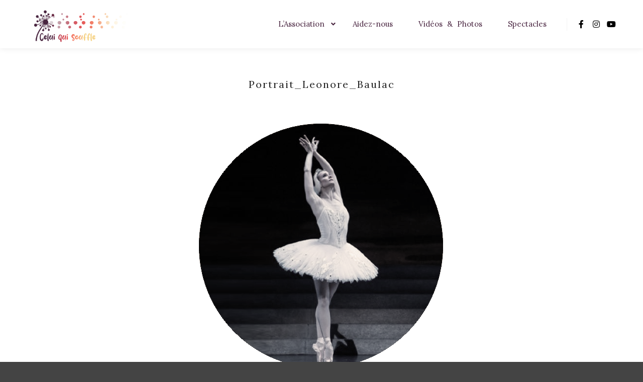

--- FILE ---
content_type: application/javascript;charset=UTF-8
request_url: https://zcv2-zcmp.maillist-manage.eu/ua/TrailEvent?category=update&action=view&trackingCode=ZCFORMVIEW&viewFrom=URL_ACTION&zx=14adfbad92&signupFormIx=3zcd22d9d5009bc1d28056c00a8cb88160682112dd588f171c9362757c80224bb6&zcvers=2.0&source=https%3A%2F%2Fwww.celuiquisouffle.com%2Fportrait_leonore_baulac%2F
body_size: 805
content:
zcParamsCallback({orgIx:"3z5fad7307137362c849402bad62ea8e417201cdeacab0ed70fe99068fcea5de24", actIx:"3zf35384ae60fe61c0ad7686bacf0a71a769ca09d198e8e71ae3c1eccf7375247f",custIx:"3z25e1e73c9789747bd840380c75c0e8f3c3f5790d256afe1dd26ae3f47f1e4885"});
zcSFReferrerCallback({status:"200",encryptSFId:"3zcd22d9d5009bc1d28056c00a8cb88160682112dd588f171c9362757c80224bb6",zc_ref:"3z25e1e73c9789747bd840380c75c0e8f3664ded8e73a03e63204cb4797fc6d35f",cntrIx:"3zcd22d9d5009bc1d28056c00a8cb88160f05f6b564709c3d5cc739540acf4c144"});
